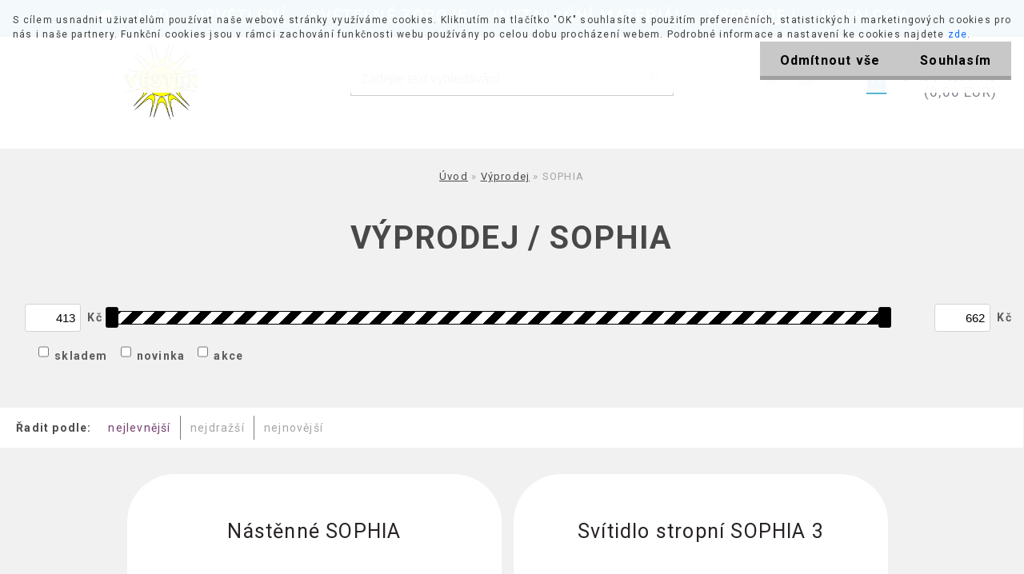

--- FILE ---
content_type: text/html; charset=utf-8
request_url: https://www.vestex.cz/SOPHIA-c7_64_2.htm
body_size: 17533
content:


        <!DOCTYPE html>
    <html xmlns:og="http://ogp.me/ns#" xmlns:fb="http://www.facebook.com/2008/fbml" lang="cs" class="tmpl__helium">
      <head>
          <script>
              window.cookie_preferences = getCookieSettings('cookie_preferences');
              window.cookie_statistics = getCookieSettings('cookie_statistics');
              window.cookie_marketing = getCookieSettings('cookie_marketing');

              function getCookieSettings(cookie_name) {
                  if (document.cookie.length > 0)
                  {
                      cookie_start = document.cookie.indexOf(cookie_name + "=");
                      if (cookie_start != -1)
                      {
                          cookie_start = cookie_start + cookie_name.length + 1;
                          cookie_end = document.cookie.indexOf(";", cookie_start);
                          if (cookie_end == -1)
                          {
                              cookie_end = document.cookie.length;
                          }
                          return unescape(document.cookie.substring(cookie_start, cookie_end));
                      }
                  }
                  return false;
              }
          </script>
                <title>Výprodej | VESTEX, s.r.o.</title>
        <script type="text/javascript">var action_unavailable='action_unavailable';var id_language = 'cs';var id_country_code = 'CZ';var language_code = 'cs-CZ';var path_request = '/request.php';var type_request = 'POST';var cache_break = "2518"; var enable_console_debug = false; var enable_logging_errors = false;var administration_id_language = 'cs';var administration_id_country_code = 'CZ';</script>          <script type="text/javascript" src="//ajax.googleapis.com/ajax/libs/jquery/1.8.3/jquery.min.js"></script>
          <script type="text/javascript" src="//code.jquery.com/ui/1.12.1/jquery-ui.min.js" ></script>
                  <script src="/wa_script/js/jquery.hoverIntent.minified.js?_=2025-01-22-11-52" type="text/javascript"></script>
        <script type="text/javascript" src="/admin/jscripts/jquery.qtip.min.js?_=2025-01-22-11-52"></script>
                  <script src="/wa_script/js/jquery.selectBoxIt.min.js?_=2025-01-22-11-52" type="text/javascript"></script>
                  <script src="/wa_script/js/bs_overlay.js?_=2025-01-22-11-52" type="text/javascript"></script>
        <script src="/wa_script/js/bs_design.js?_=2025-01-22-11-52" type="text/javascript"></script>
        <script src="/admin/jscripts/wa_translation.js?_=2025-01-22-11-52" type="text/javascript"></script>
        <link rel="stylesheet" type="text/css" href="/css/jquery.selectBoxIt.wa_script.css?_=2025-01-22-11-52" media="screen, projection">
        <link rel="stylesheet" type="text/css" href="/css/jquery.qtip.lupa.css?_=2025-01-22-11-52">
        
                  <script src="/wa_script/js/jquery.colorbox-min.js?_=2025-01-22-11-52" type="text/javascript"></script>
          <link rel="stylesheet" type="text/css" href="/css/colorbox.css?_=2025-01-22-11-52">
          <script type="text/javascript">
            jQuery(document).ready(function() {
              (function() {
                function createGalleries(rel) {
                  var regex = new RegExp(rel + "\\[(\\d+)]"),
                      m, group = "g_" + rel, groupN;
                  $("a[rel*=" + rel + "]").each(function() {
                    m = regex.exec(this.getAttribute("rel"));
                    if(m) {
                      groupN = group + m[1];
                    } else {
                      groupN = group;
                    }
                    $(this).colorbox({
                      rel: groupN,
                      slideshow:true,
                       maxWidth: "85%",
                       maxHeight: "85%",
                       returnFocus: false
                    });
                  });
                }
                createGalleries("lytebox");
                createGalleries("lyteshow");
              })();
            });</script>
          <script type="text/javascript">
      function init_products_hovers()
      {
        jQuery(".product").hoverIntent({
          over: function(){
            jQuery(this).find(".icons_width_hack").animate({width: "130px"}, 300, function(){});
          } ,
          out: function(){
            jQuery(this).find(".icons_width_hack").animate({width: "10px"}, 300, function(){});
          },
          interval: 40
        });
      }
      jQuery(document).ready(function(){

        jQuery(".param select, .sorting select").selectBoxIt();

        jQuery(".productFooter").click(function()
        {
          var $product_detail_link = jQuery(this).parent().find("a:first");

          if($product_detail_link.length && $product_detail_link.attr("href"))
          {
            window.location.href = $product_detail_link.attr("href");
          }
        });
        init_products_hovers();
        
        ebar_details_visibility = {};
        ebar_details_visibility["user"] = false;
        ebar_details_visibility["basket"] = false;

        ebar_details_timer = {};
        ebar_details_timer["user"] = setTimeout(function(){},100);
        ebar_details_timer["basket"] = setTimeout(function(){},100);

        function ebar_set_show($caller)
        {
          var $box_name = $($caller).attr("id").split("_")[0];

          ebar_details_visibility["user"] = false;
          ebar_details_visibility["basket"] = false;

          ebar_details_visibility[$box_name] = true;

          resolve_ebar_set_visibility("user");
          resolve_ebar_set_visibility("basket");
        }

        function ebar_set_hide($caller)
        {
          var $box_name = $($caller).attr("id").split("_")[0];

          ebar_details_visibility[$box_name] = false;

          clearTimeout(ebar_details_timer[$box_name]);
          ebar_details_timer[$box_name] = setTimeout(function(){resolve_ebar_set_visibility($box_name);},300);
        }

        function resolve_ebar_set_visibility($box_name)
        {
          if(   ebar_details_visibility[$box_name]
             && jQuery("#"+$box_name+"_detail").is(":hidden"))
          {
            jQuery("#"+$box_name+"_detail").slideDown(300);
          }
          else if(   !ebar_details_visibility[$box_name]
                  && jQuery("#"+$box_name+"_detail").not(":hidden"))
          {
            jQuery("#"+$box_name+"_detail").slideUp(0, function() {
              $(this).css({overflow: ""});
            });
          }
        }

        
        jQuery("#user_icon, #basket_icon").hoverIntent({
          over: function(){
            ebar_set_show(this);
            
          } ,
          out: function(){
            ebar_set_hide(this);
          },
          interval: 40
        });
        
        jQuery("#user_icon").click(function(e)
        {
          if(jQuery(e.target).attr("id") == "user_icon")
          {
            window.location.href = "https://www.vestex.cz/vestex/e-login/";
          }
        });

        jQuery("#basket_icon").click(function(e)
        {
          if(jQuery(e.target).attr("id") == "basket_icon")
          {
            window.location.href = "https://www.vestex.cz/vestex/e-basket/";
          }
        });
      
      });
    </script>        <meta http-equiv="Content-language" content="cs">
        <meta http-equiv="Content-Type" content="text/html; charset=utf-8">
        <meta name="language" content="czech">
        <meta name="keywords" content="výprodej">
        <meta name="description" content="Výprodej">
        <meta name="revisit-after" content="1 Days">
        <meta name="distribution" content="global">
        <meta name="expires" content="never">
                  <meta name="expires" content="never">
                    <link rel="canonical" href="https://www.vestex.cz/SOPHIA-c7_64_2.htm"/>
          <meta property="og:image" content="http://www.vestex.cz/fotky20966/design_setup/images/logo__logo_log.png" />
<meta property="og:image:secure_url" content="https://www.vestex.cz/fotky20966/design_setup/images/logo__logo_log.png" />
<meta property="og:image:type" content="image/jpeg" />
<meta property="og:url" content="http://www.vestex.cz/vestex/eshop/7-1-/64-2-SOPHIA" />
<meta property="og:title" content="Výprodej | VESTEX, s.r.o." />
<meta property="og:description" content="Výprodej" />
<meta property="og:type" content="website" />
<meta property="og:site_name" content="VESTEX, s.r.o." />

<meta name="google-site-verification" content="1cjPVrL8u4LzqzuAE5TAy4cbLwnt6WdTGY4Z8YJcE8s"/>            <meta name="robots" content="index, follow">
                      <link href="//www.vestex.cz/fotky20966/favicon.ico" rel="icon" type="image/x-icon">
          <link rel="shortcut icon" type="image/x-icon" href="//www.vestex.cz/fotky20966/favicon.ico">
                  <link rel="stylesheet" type="text/css" href="/css/lang_dependent_css/lang_cs.css?_=2025-01-22-11-52" media="screen, projection">
                <link rel='stylesheet' type='text/css' href='/wa_script/js/styles.css?_=2025-01-22-11-52'>
        <script language='javascript' type='text/javascript' src='/wa_script/js/javascripts.js?_=2025-01-22-11-52'></script>
        <script language='javascript' type='text/javascript' src='/wa_script/js/check_tel.js?_=2025-01-22-11-52'></script>
          <script src="/assets/javascripts/buy_button.js?_=2025-01-22-11-52"></script>
            <script type="text/javascript" src="/wa_script/js/bs_user.js?_=2025-01-22-11-52"></script>
        <script type="text/javascript" src="/wa_script/js/bs_fce.js?_=2025-01-22-11-52"></script>
        <script type="text/javascript" src="/wa_script/js/bs_fixed_bar.js?_=2025-01-22-11-52"></script>
        <script type="text/javascript" src="/bohemiasoft/js/bs.js?_=2025-01-22-11-52"></script>
        <script src="/wa_script/js/jquery.number.min.js?_=2025-01-22-11-52" type="text/javascript"></script>
        <script type="text/javascript">
            BS.User.id = 20966;
            BS.User.domain = "vestex";
            BS.User.is_responsive_layout = true;
            BS.User.max_search_query_length = 50;
            BS.User.max_autocomplete_words_count = 5;

            WA.Translation._autocompleter_ambiguous_query = ' Hledavý výraz je pro našeptávač příliš obecný. Zadejte prosím další znaky, slova nebo pokračujte odesláním formuláře pro vyhledávání.';
            WA.Translation._autocompleter_no_results_found = ' Nebyly nalezeny žádné produkty ani kategorie.';
            WA.Translation._error = " Chyba";
            WA.Translation._success = " Nastaveno";
            WA.Translation._warning = " Upozornění";
            WA.Translation._multiples_inc_notify = '<p class="multiples-warning"><strong>Tento produkt je možné objednat pouze v násobcích #inc#. </strong><br><small>Vámi zadaný počet kusů byl navýšen dle tohoto násobku.</small></p>';
            WA.Translation._shipping_change_selected = " Změnit...";
            WA.Translation._shipping_deliver_to_address = " Zásilka bude doručena na zvolenou adresu";

            BS.Design.template = {
              name: "helium",
              is_selected: function(name) {
                if(Array.isArray(name)) {
                  return name.indexOf(this.name) > -1;
                } else {
                  return name === this.name;
                }
              }
            };
            BS.Design.isLayout3 = true;
            BS.Design.templates = {
              TEMPLATE_ARGON: "argon",TEMPLATE_NEON: "neon",TEMPLATE_CARBON: "carbon",TEMPLATE_XENON: "xenon",TEMPLATE_AURUM: "aurum",TEMPLATE_CUPRUM: "cuprum",TEMPLATE_ERBIUM: "erbium",TEMPLATE_CADMIUM: "cadmium",TEMPLATE_BARIUM: "barium",TEMPLATE_CHROMIUM: "chromium",TEMPLATE_SILICIUM: "silicium",TEMPLATE_IRIDIUM: "iridium",TEMPLATE_INDIUM: "indium",TEMPLATE_OXYGEN: "oxygen",TEMPLATE_HELIUM: "helium",TEMPLATE_FLUOR: "fluor",TEMPLATE_FERRUM: "ferrum",TEMPLATE_TERBIUM: "terbium",TEMPLATE_URANIUM: "uranium",TEMPLATE_ZINCUM: "zincum",TEMPLATE_CERIUM: "cerium",TEMPLATE_KRYPTON: "krypton",TEMPLATE_THORIUM: "thorium",TEMPLATE_ETHERUM: "etherum",TEMPLATE_KRYPTONIT: "kryptonit",TEMPLATE_TITANIUM: "titanium",TEMPLATE_PLATINUM: "platinum"            };
        </script>
                  <script src="/js/progress_button/modernizr.custom.js"></script>
                      <link rel="stylesheet" type="text/css" href="/bower_components/owl.carousel/dist/assets/owl.carousel.min.css" />
            <link rel="stylesheet" type="text/css" href="/bower_components/owl.carousel/dist/assets/owl.theme.default.min.css" />
            <script src="/bower_components/owl.carousel/dist/owl.carousel.min.js"></script>
                    <link rel="stylesheet" type="text/css" href="//static.bohemiasoft.com/jave/style.css?_=2025-01-22-11-52" media="screen">
                    <link rel="stylesheet" type="text/css" href="/css/font-awesome.4.7.0.min.css" media="screen">
          <link rel="stylesheet" type="text/css" href="/sablony/nove/helium/heliumblue/css/product_var3.css?_=2025-01-22-11-52" media="screen">
                    <link rel="stylesheet"
                type="text/css"
                id="tpl-editor-stylesheet"
                href="/sablony/nove/helium/heliumblue/css/colors.css?_=2025-01-22-11-52"
                media="screen">

          <meta name="viewport" content="width=device-width, initial-scale=1.0">
          <link rel="stylesheet" 
                   type="text/css" 
                   href="https://static.bohemiasoft.com/custom-css/helium.css?_1750844749" 
                   media="screen"><style type="text/css">
               <!--#site_logo{
                  width: 275px;
                  height: 100px;
                  background-image: url('/fotky20966/design_setup/images/logo__logo_log.png?cache_time=1764792590');
                  background-repeat: no-repeat;
                  
                }html body .myheader { 
          
          border: black;
          background-repeat: repeat;
          background-position: 0px 0px;
          
        }#page_background{
                  
                  background-repeat: repeat;
                  background-position: 0px 0px;
                  background-color: transparent;
                }.bgLupa{
                  padding: 0;
                  border: none;
                }

 :root { 
 }
-->
                </style>          <link rel="stylesheet" type="text/css" href="/fotky20966/design_setup/css/user_defined.css?_=1764003556" media="screen, projection">
                    <script type="text/javascript" src="/admin/jscripts/wa_dialogs.js?_=2025-01-22-11-52"></script>
            <script>
      $(document).ready(function() {
        if (getCookie('show_cookie_message' + '_20966_cz') != 'no') {
          if($('#cookies-agreement').attr('data-location') === '0')
          {
            $('.cookies-wrapper').css("top", "0px");
          }
          else
          {
            $('.cookies-wrapper').css("bottom", "0px");
          }
          $('.cookies-wrapper').show();
        }

        $('#cookies-notify__close').click(function() {
          setCookie('show_cookie_message' + '_20966_cz', 'no');
          $('#cookies-agreement').slideUp();
          $("#masterpage").attr("style", "");
          setCookie('cookie_preferences', 'true');
          setCookie('cookie_statistics', 'true');
          setCookie('cookie_marketing', 'true');
          window.cookie_preferences = true;
          window.cookie_statistics = true;
          window.cookie_marketing = true;
          if(typeof gtag === 'function') {
              gtag('consent', 'update', {
                  'ad_storage': 'granted',
                  'analytics_storage': 'granted',
                  'ad_user_data': 'granted',
                  'ad_personalization': 'granted'
              });
          }
         return false;
        });

        $("#cookies-notify__disagree").click(function(){
            save_preferences();
        });

        $('#cookies-notify__preferences-button-close').click(function(){
            var cookies_notify_preferences = $("#cookies-notify-checkbox__preferences").is(':checked');
            var cookies_notify_statistics = $("#cookies-notify-checkbox__statistics").is(':checked');
            var cookies_notify_marketing = $("#cookies-notify-checkbox__marketing").is(':checked');
            save_preferences(cookies_notify_preferences, cookies_notify_statistics, cookies_notify_marketing);
        });

        function save_preferences(preferences = false, statistics = false, marketing = false)
        {
            setCookie('show_cookie_message' + '_20966_cz', 'no');
            $('#cookies-agreement').slideUp();
            $("#masterpage").attr("style", "");
            setCookie('cookie_preferences', preferences);
            setCookie('cookie_statistics', statistics);
            setCookie('cookie_marketing', marketing);
            window.cookie_preferences = preferences;
            window.cookie_statistics = statistics;
            window.cookie_marketing = marketing;
            if(marketing && typeof gtag === 'function')
            {
                gtag('consent', 'update', {
                    'ad_storage': 'granted'
                });
            }
            if(statistics && typeof gtag === 'function')
            {
                gtag('consent', 'update', {
                    'analytics_storage': 'granted',
                    'ad_user_data': 'granted',
                    'ad_personalization': 'granted',
                });
            }
            if(marketing === false && BS && BS.seznamIdentity) {
                BS.seznamIdentity.clearIdentity();
            }
        }

        /**
         * @param {String} cookie_name
         * @returns {String}
         */
        function getCookie(cookie_name) {
          if (document.cookie.length > 0)
          {
            cookie_start = document.cookie.indexOf(cookie_name + "=");
            if (cookie_start != -1)
            {
              cookie_start = cookie_start + cookie_name.length + 1;
              cookie_end = document.cookie.indexOf(";", cookie_start);
              if (cookie_end == -1)
              {
                cookie_end = document.cookie.length;
              }
              return unescape(document.cookie.substring(cookie_start, cookie_end));
            }
          }
          return "";
        }
        
        /**
         * @param {String} cookie_name
         * @param {String} value
         */
        function setCookie(cookie_name, value) {
          var time = new Date();
          time.setTime(time.getTime() + 365*24*60*60*1000); // + 1 rok
          var expires = "expires="+time.toUTCString();
          document.cookie = cookie_name + "=" + escape(value) + "; " + expires + "; path=/";
        }
      });
    </script>
    <script async src="https://www.googletagmanager.com/gtag/js?id=UA-7408114-1"></script><script>
window.dataLayer = window.dataLayer || [];
function gtag(){dataLayer.push(arguments);}
gtag('js', new Date());
gtag('config', 'UA-7408114-1', { debug_mode: true });
</script>        <script type="text/javascript" src="/wa_script/js/search_autocompleter.js?_=2025-01-22-11-52"></script>
                <link rel="stylesheet" type="text/css" href="/assets/vendor/magnific-popup/magnific-popup.css" />
      <script src="/assets/vendor/magnific-popup/jquery.magnific-popup.js"></script>
      <script type="text/javascript">
        BS.env = {
          decPoint: ",",
          basketFloatEnabled: false        };
      </script>
      <script type="text/javascript" src="/node_modules/select2/dist/js/select2.min.js"></script>
      <script type="text/javascript" src="/node_modules/maximize-select2-height/maximize-select2-height.min.js"></script>
      <script type="text/javascript">
        (function() {
          $.fn.select2.defaults.set("language", {
            noResults: function() {return " Nenalezeny žádné položky"},
            inputTooShort: function(o) {
              var n = o.minimum - o.input.length;
              return " Prosím zadejte #N# nebo více znaků.".replace("#N#", n);
            }
          });
          $.fn.select2.defaults.set("width", "100%")
        })();

      </script>
      <link type="text/css" rel="stylesheet" href="/node_modules/select2/dist/css/select2.min.css" />
      <script type="text/javascript" src="/wa_script/js/countdown_timer.js?_=2025-01-22-11-52"></script>
      <script type="text/javascript" src="/wa_script/js/app.js?_=2025-01-22-11-52"></script>
      <script type="text/javascript" src="/node_modules/jquery-validation/dist/jquery.validate.min.js"></script>

      
          </head>
      <body class="lang-cs layout3 not-home page-category page-category-7-64 basket-empty vat-payer-y alternative-currency-y" >
        <a name="topweb"></a>
            <div id="cookies-agreement" class="cookies-wrapper" data-location="0"
         >
      <div class="cookies-notify-background"></div>
      <div class="cookies-notify" style="display:block!important;">
        <div class="cookies-notify__bar">
          <div class="cookies-notify__bar1">
            <div class="cookies-notify__text"
                                 >
                S cílem usnadnit uživatelům používat naše webové stránky využíváme cookies. Kliknutím na tlačítko "OK" souhlasíte s použitím preferenčních, statistických i marketingových cookies pro nás i naše partnery. Funkční cookies jsou v rámci zachování funkčnosti webu používány po celou dobu procházení webem. Podrobné informace a nastavení ke cookies najdete <span class="cookies-notify__detail_button">zde</span>.            </div>
            <div class="cookies-notify__button">
                <a href="#" id="cookies-notify__disagree" class="secondary-btn"
                   style="color: #000000;
                           background-color: #c8c8c8;
                           opacity: 1"
                >Odmítnout vše</a>
              <a href="#" id="cookies-notify__close"
                 style="color: #000000;
                        background-color: #c8c8c8;
                        opacity: 1"
                >Souhlasím</a>
            </div>
          </div>
                        <div class="cookies-notify__detail_box hidden"
                             >
                <div id="cookies-nofify__close_detail"> Zavřít</div>
                <div>
                    <br />
                    <b> Co jsou cookies?</b><br />
                    <span> Cookies jsou krátké textové informace, které jsou uloženy ve Vašem prohlížeči. Tyto informace běžně používají všechny webové stránky a jejich procházením dochází k ukládání cookies. Pomocí partnerských skriptů, které mohou stránky používat (například Google analytics</span><br /><br />
                    <b> Jak lze nastavit práci webu s cookies?</b><br />
                    <span> Přestože doporučujeme povolit používání všech typů cookies, práci webu s nimi můžete nastavit dle vlastních preferencí pomocí checkboxů zobrazených níže. Po odsouhlasení nastavení práce s cookies můžete změnit své rozhodnutí smazáním či editací cookies přímo v nastavení Vašeho prohlížeče. Podrobnější informace k promazání cookies najdete v nápovědě Vašeho prohlížeče.</span>
                </div>
                <div class="cookies-notify__checkboxes"
                                    >
                    <div class="checkbox-custom checkbox-default cookies-notify__checkbox">
                        <input type="checkbox" id="cookies-notify-checkbox__functional" checked disabled />
                        <label for="cookies-notify-checkbox__functional" class="cookies-notify__checkbox_label"> Nutné</label>
                    </div>
                    <div class="checkbox-custom checkbox-default cookies-notify__checkbox">
                        <input type="checkbox" id="cookies-notify-checkbox__preferences" checked />
                        <label for="cookies-notify-checkbox__preferences" class="cookies-notify__checkbox_label"> Preferenční</label>
                    </div>
                    <div class="checkbox-custom checkbox-default cookies-notify__checkbox">
                        <input type="checkbox" id="cookies-notify-checkbox__statistics" checked />
                        <label for="cookies-notify-checkbox__statistics" class="cookies-notify__checkbox_label"> Statistické</label>
                    </div>
                    <div class="checkbox-custom checkbox-default cookies-notify__checkbox">
                        <input type="checkbox" id="cookies-notify-checkbox__marketing" checked />
                        <label for="cookies-notify-checkbox__marketing" class="cookies-notify__checkbox_label"> Marketingové</label>
                    </div>
                </div>
                <div id="cookies-notify__cookie_types">
                    <div class="cookies-notify__cookie_type cookie-active" data-type="functional">
                         Nutné (13)
                    </div>
                    <div class="cookies-notify__cookie_type" data-type="preferences">
                         Preferenční (1)
                    </div>
                    <div class="cookies-notify__cookie_type" data-type="statistics">
                         Statistické (15)
                    </div>
                    <div class="cookies-notify__cookie_type" data-type="marketing">
                         Marketingové (15)
                    </div>
                    <div class="cookies-notify__cookie_type" data-type="unclassified">
                         Neklasifikované (7)
                    </div>
                </div>
                <div id="cookies-notify__cookie_detail">
                    <div class="cookie-notify__cookie_description">
                        <span id="cookie-notify__description_functional" class="cookie_description_active"> Tyto informace jsou nezbytné ke správnému chodu webové stránky jako například vkládání zboží do košíku, uložení vyplněných údajů nebo přihlášení do zákaznické sekce.</span>
                        <span id="cookie-notify__description_preferences" class="hidden"> Tyto cookies umožní přizpůsobit chování nebo vzhled stránky dle Vašich potřeb, například volba jazyka.</span>
                        <span id="cookie-notify__description_statistics" class="hidden"> Díky těmto cookies mohou majitelé i developeři webu více porozumět chování uživatelů a vyvijet stránku tak, aby byla co nejvíce prozákaznická. Tedy abyste co nejrychleji našli hledané zboží nebo co nejsnáze dokončili jeho nákup.</span>
                        <span id="cookie-notify__description_marketing" class="hidden"> Tyto informace umožní personalizovat zobrazení nabídek přímo pro Vás díky historické zkušenosti procházení dřívějších stránek a nabídek.</span>
                        <span id="cookie-notify__description_unclassified" class="hidden"> Tyto cookies prozatím nebyly roztříděny do vlastní kategorie.</span>
                    </div>
                    <style>
                        #cookies-notify__cookie_detail_table td
                        {
                            color: #ffffff                        }
                    </style>
                    <table class="table" id="cookies-notify__cookie_detail_table">
                        <thead>
                            <tr>
                                <th> Jméno</th>
                                <th> Účel</th>
                                <th> Vypršení</th>
                            </tr>
                        </thead>
                        <tbody>
                                                    <tr>
                                <td>show_cookie_message</td>
                                <td>Ukládá informaci o potřebě zobrazení cookie lišty</td>
                                <td>1 rok</td>
                            </tr>
                                                        <tr>
                                <td>__zlcmid</td>
                                <td>Tento soubor cookie se používá k uložení identity návštěvníka během návštěv a preference návštěvníka deaktivovat naši funkci živého chatu. </td>
                                <td>1 rok</td>
                            </tr>
                                                        <tr>
                                <td>__cfruid</td>
                                <td>Tento soubor cookie je součástí služeb poskytovaných společností Cloudflare – včetně vyrovnávání zátěže, doručování obsahu webových stránek a poskytování připojení DNS pro provozovatele webových stránek. </td>
                                <td>relace</td>
                            </tr>
                                                        <tr>
                                <td>_auth</td>
                                <td>Zajišťuje bezpečnost procházení návštěvníků tím, že zabraňuje padělání požadavků mezi stránkami. Tento soubor cookie je nezbytný pro bezpečnost webu a návštěvníka. </td>
                                <td>1 rok</td>
                            </tr>
                                                        <tr>
                                <td>csrftoken</td>
                                <td>Pomáhá předcházet útokům Cross-Site Request Forgery (CSRF). 
</td>
                                <td>1 rok</td>
                            </tr>
                                                        <tr>
                                <td>PHPSESSID</td>
                                <td>Zachovává stav uživatelské relace napříč požadavky na stránky. </td>
                                <td>relace</td>
                            </tr>
                                                        <tr>
                                <td>rc::a</td>
                                <td>Tento soubor cookie se používá k rozlišení mezi lidmi a roboty. To je výhodné pro web, aby
vytvářet platné zprávy o používání jejich webových stránek. </td>
                                <td>persistentní</td>
                            </tr>
                                                        <tr>
                                <td>rc::c</td>
                                <td>Tento soubor cookie se používá k rozlišení mezi lidmi a roboty. </td>
                                <td>relace</td>
                            </tr>
                                                        <tr>
                                <td>AWSALBCORS</td>
                                <td>Registruje, který server-cluster obsluhuje návštěvníka. To se používá v kontextu s vyrovnáváním zátěže, aby se optimalizovala uživatelská zkušenost. </td>
                                <td>6 dnů</td>
                            </tr>
                                                        <tr>
                                <td>18plus_allow_access#</td>
                                <td>Ukládá informaci o odsouhlasení okna 18+ pro web.</td>
                                <td>neznámý</td>
                            </tr>
                                                        <tr>
                                <td>18plus_cat#</td>
                                <td>Ukládá informaci o odsouhlasení okna 18+ pro kategorii.</td>
                                <td>neznámý</td>
                            </tr>
                                                        <tr>
                                <td>bs_slide_menu</td>
                                <td></td>
                                <td>neznámý</td>
                            </tr>
                                                        <tr>
                                <td>left_menu</td>
                                <td>Ukládá informaci o způsobu zobrazení levého menu.</td>
                                <td>neznámý</td>
                            </tr>
                                                    </tbody>
                    </table>
                    <div class="cookies-notify__button">
                        <a href="#" id="cookies-notify__preferences-button-close"
                           style="color: #000000;
                                background-color: #c8c8c8;
                                opacity: 1">
                            Uložit nastavení                        </a>
                    </div>
                </div>
            </div>
                    </div>
      </div>
    </div>
    
  <div id="responsive_layout_large"></div><div id="page">    <script type="text/javascript">
      var responsive_articlemenu_name = ' Menu';
      var responsive_eshopmenu_name = ' E-shop';
    </script>
    <div id="headerWrapper">    <div class="myheader">
          <div class="menu-typ-3" id="categoryMenu">
          <ul class="root-eshop-menu">
              <li class="home-button">
              <a href="//www.vestex.cz">
      <i class="fa fa-home" aria-hidden="true"></i>
    </a>
            </li>
            <li class="eshop-menu-item item-1 has-submenu">
            <a href="/LED-c1_0_1.htm" target="_self">
          <span>
      LED    </span>
          </a>
          <ul class="eshop-submenu">
          <li class="eshop-menu-item item-1 has-submenu">
            <a href="/LED-c1_4_2.htm" target="_self">
          <span>
      Svítidla    </span>
          </a>
          <ul class="eshop-submenu">
          <li class="eshop-menu-item item-1">
            <a href="/LED-c1_90_3.htm" target="_self">
          <span>
      Přisazená svítidla    </span>
          </a>
          </li>
        <li class="eshop-menu-item item-2">
            <a href="/LED-c1_92_3.htm" target="_self">
          <span>
      Závěsná svítidla    </span>
          </a>
          </li>
        <li class="eshop-menu-item item-3">
            <a href="/LED-c1_8_3.htm" target="_self">
          <span>
      Vestavná svítidla    </span>
          </a>
          </li>
        <li class="eshop-menu-item item-4 has-submenu">
            <a href="/LED-c1_93_3.htm" target="_self">
          <span>
      Nástěnná svítidla    </span>
          </a>
          <ul class="eshop-submenu">
          <li class="eshop-menu-item item-1">
            <a href="/LED-c1_94_4.htm" target="_self">
          <span>
      Příslušenství    </span>
          </a>
          </li>
        </ul>
        </li>
        <li class="eshop-menu-item item-5">
            <a href="/LED-c1_10_3.htm" target="_self">
          <span>
      LED pásky a lišty    </span>
          </a>
          </li>
        <li class="eshop-menu-item item-6">
            <a href="/LED-c1_7_3.htm" target="_self">
          <span>
      Panely    </span>
          </a>
          </li>
        </ul>
        </li>
        <li class="eshop-menu-item item-2 has-submenu">
            <a href="/LED-c1_5_2.htm" target="_self">
          <span>
      Světelné zdroje    </span>
          </a>
          <ul class="eshop-submenu">
          <li class="eshop-menu-item item-1">
            <a href="/LED-c1_14_3.htm" target="_self">
          <span>
      Patice E14    </span>
          </a>
          </li>
        <li class="eshop-menu-item item-2">
            <a href="/LED-c1_15_3.htm" target="_self">
          <span>
      Patice E27    </span>
          </a>
          </li>
        <li class="eshop-menu-item item-3">
            <a href="/LED-c1_17_3.htm" target="_self">
          <span>
      Patice G4    </span>
          </a>
          </li>
        <li class="eshop-menu-item item-4">
            <a href="/LED-c1_95_3.htm" target="_self">
          <span>
      Patice GU5,3    </span>
          </a>
          </li>
        <li class="eshop-menu-item item-5">
            <a href="/LED-c1_19_3.htm" target="_self">
          <span>
      Patice GU 10    </span>
          </a>
          </li>
        <li class="eshop-menu-item item-6">
            <a href="/LED-c1_21_3.htm" target="_self">
          <span>
      Trubice T8    </span>
          </a>
          </li>
        </ul>
        </li>
        <li class="eshop-menu-item item-3 has-submenu">
            <a href="/LED-c1_6_2.htm" target="_self">
          <span>
      Příslušenství    </span>
          </a>
          <ul class="eshop-submenu">
          <li class="eshop-menu-item item-1">
            <a href="/LED-c1_58_3.htm" target="_self">
          <span>
      Napájecí zdroje    </span>
          </a>
          </li>
        <li class="eshop-menu-item item-2">
            <a href="/LED-c1_62_3.htm" target="_self">
          <span>
       Ovladače pro LED svítidla    </span>
          </a>
          </li>
        </ul>
        </li>
        </ul>
        </li>
        <li class="eshop-menu-item item-2 has-submenu">
            <a href="/Osvetleni-c2_0_1.htm" target="_self">
          <span>
      Osvětlení    </span>
          </a>
          <ul class="eshop-submenu">
          <li class="eshop-menu-item item-1">
            <a href="/Osvetleni-c2_77_2.htm" target="_self">
          <span>
      Průmyslová    </span>
          </a>
          </li>
        <li class="eshop-menu-item item-2 has-submenu">
            <a href="/Osvetleni-c2_23_2.htm" target="_self">
          <span>
      Soupravy    </span>
          </a>
          <ul class="eshop-submenu">
          <li class="eshop-menu-item item-1">
            <a href="/Osvetleni-c2_24_3.htm" target="_self">
          <span>
      D1    </span>
          </a>
          </li>
        <li class="eshop-menu-item item-2">
            <a href="/Osvetleni-c2_25_3.htm" target="_self">
          <span>
      D2    </span>
          </a>
          </li>
        <li class="eshop-menu-item item-3">
            <a href="/Osvetleni-c2_26_3.htm" target="_self">
          <span>
      D3    </span>
          </a>
          </li>
        <li class="eshop-menu-item item-4">
            <a href="/Osvetleni-c2_27_3.htm" target="_self">
          <span>
      D4    </span>
          </a>
          </li>
        <li class="eshop-menu-item item-5">
            <a href="/Osvetleni-c2_28_3.htm" target="_self">
          <span>
      D5    </span>
          </a>
          </li>
        <li class="eshop-menu-item item-6">
            <a href="/Osvetleni-c2_41_3.htm" target="_self">
          <span>
      Sunflower    </span>
          </a>
          </li>
        <li class="eshop-menu-item item-7">
            <a href="/Osvetleni-c2_42_3.htm" target="_self">
          <span>
      Eclisse    </span>
          </a>
          </li>
        <li class="eshop-menu-item item-8">
            <a href="/Osvetleni-c2_43_3.htm" target="_self">
          <span>
      Caro    </span>
          </a>
          </li>
        <li class="eshop-menu-item item-9">
            <a href="/Osvetleni-c2_44_3.htm" target="_self">
          <span>
      Cube    </span>
          </a>
          </li>
        </ul>
        </li>
        <li class="eshop-menu-item item-3 has-submenu">
            <a href="/Osvetleni-c2_30_2.htm" target="_self">
          <span>
      Závěsná     </span>
          </a>
          <ul class="eshop-submenu">
          <li class="eshop-menu-item item-1">
            <a href="/Osvetleni-c2_45_3.htm" target="_self">
          <span>
      Dřevoakrylát    </span>
          </a>
          </li>
        <li class="eshop-menu-item item-2">
            <a href="/Osvetleni-c2_46_3.htm" target="_self">
          <span>
      Akrylát    </span>
          </a>
          </li>
        <li class="eshop-menu-item item-3">
            <a href="/Osvetleni-c2_47_3.htm" target="_self">
          <span>
      Skleněné    </span>
          </a>
          </li>
        </ul>
        </li>
        <li class="eshop-menu-item item-4 has-submenu">
            <a href="/Osvetleni-c2_31_2.htm" target="_self">
          <span>
      Lustry    </span>
          </a>
          <ul class="eshop-submenu">
          <li class="eshop-menu-item item-1">
            <a href="/Osvetleni-c2_36_3.htm" target="_self">
          <span>
      1-žárovkové    </span>
          </a>
          </li>
        <li class="eshop-menu-item item-2">
            <a href="/Osvetleni-c2_37_3.htm" target="_self">
          <span>
      2-žárovkové    </span>
          </a>
          </li>
        <li class="eshop-menu-item item-3">
            <a href="/Osvetleni-c2_38_3.htm" target="_self">
          <span>
      3-žárovkové    </span>
          </a>
          </li>
        <li class="eshop-menu-item item-4">
            <a href="/Osvetleni-c2_39_3.htm" target="_self">
          <span>
      4-žárovkové    </span>
          </a>
          </li>
        <li class="eshop-menu-item item-5">
            <a href="/Osvetleni-c2_40_3.htm" target="_self">
          <span>
      5-žárovkové    </span>
          </a>
          </li>
        </ul>
        </li>
        <li class="eshop-menu-item item-5">
            <a href="/Osvetleni-c2_32_2.htm" target="_self">
          <span>
      Nástěnná    </span>
          </a>
          </li>
        <li class="eshop-menu-item item-6">
            <a href="/Osvetleni-c2_33_2.htm" target="_self">
          <span>
      Stolní    </span>
          </a>
          </li>
        <li class="eshop-menu-item item-7">
            <a href="/Osvetleni-c2_34_2.htm" target="_self">
          <span>
      Podlahová    </span>
          </a>
          </li>
        <li class="eshop-menu-item item-8">
            <a href="/Osvetleni-c2_35_2.htm" target="_self">
          <span>
      Dětská    </span>
          </a>
          </li>
        <li class="eshop-menu-item item-9">
            <a href="/Osvetleni-c2_63_2.htm" target="_self">
          <span>
      Stropnice    </span>
          </a>
          </li>
        <li class="eshop-menu-item item-10">
            <a href="/Osvetleni-c2_80_2.htm" target="_self">
          <span>
      Zářivková svítidla    </span>
          </a>
          </li>
        <li class="eshop-menu-item item-11">
            <a href="/Osvetleni-c2_29_2.htm" target="_self">
          <span>
      Náhradní sklo    </span>
          </a>
          </li>
        </ul>
        </li>
        <li class="eshop-menu-item item-3 has-submenu">
            <a href="/Svetelne-zdroje-c3_0_1.htm" target="_self">
          <span>
      Světelné zdroje    </span>
          </a>
          <ul class="eshop-submenu">
          <li class="eshop-menu-item item-1">
            <a href="/Svetelne-zdroje-c3_91_2.htm" target="_self">
          <span>
      Žárovky    </span>
          </a>
          </li>
        <li class="eshop-menu-item item-2 has-submenu">
            <a href="/Svetelne-zdroje-c3_48_2.htm" target="_self">
          <span>
      Zářivkové    </span>
          </a>
          <ul class="eshop-submenu">
          <li class="eshop-menu-item item-1">
            <a href="/Svetelne-zdroje-c3_52_3.htm" target="_self">
          <span>
      Patice E14    </span>
          </a>
          </li>
        <li class="eshop-menu-item item-2">
            <a href="/Svetelne-zdroje-c3_53_3.htm" target="_self">
          <span>
      Patice E27    </span>
          </a>
          </li>
        <li class="eshop-menu-item item-3">
            <a href="/Svetelne-zdroje-c3_54_3.htm" target="_self">
          <span>
      Nástrčná patice     </span>
          </a>
          </li>
        <li class="eshop-menu-item item-4">
            <a href="/Svetelne-zdroje-c3_55_3.htm" target="_self">
          <span>
      Lineární zářivky    </span>
          </a>
          </li>
        </ul>
        </li>
        <li class="eshop-menu-item item-3">
            <a href="/Svetelne-zdroje-c3_49_2.htm" target="_self">
          <span>
      Halogenové    </span>
          </a>
          </li>
        <li class="eshop-menu-item item-4">
            <a href="/Svetelne-zdroje-c3_50_2.htm" target="_self">
          <span>
      Výbojky    </span>
          </a>
          </li>
        <li class="eshop-menu-item item-5">
            <a href="/Svetelne-zdroje-c3_51_2.htm" target="_self">
          <span>
      Předřadníky    </span>
          </a>
          </li>
        </ul>
        </li>
        <li class="eshop-menu-item item-4 has-submenu">
            <a href="/Instalacni-material-c8_0_1.htm" target="_self">
          <span>
      Instalační materiál    </span>
          </a>
          <ul class="eshop-submenu">
          <li class="eshop-menu-item item-1">
            <a href="/Instalacni-material-c8_79_2.htm" target="_self">
          <span>
      Kabely    </span>
          </a>
          </li>
        <li class="eshop-menu-item item-2">
            <a href="/Instalacni-material-c8_81_2.htm" target="_self">
          <span>
      Zásuvky a vidlice 400V    </span>
          </a>
          </li>
        <li class="eshop-menu-item item-3">
            <a href="/Instalacni-material-c8_82_2.htm" target="_self">
          <span>
      Krabice elektroinstalační    </span>
          </a>
          </li>
        <li class="eshop-menu-item item-4">
            <a href="/Instalacni-material-c8_88_2.htm" target="_self">
          <span>
      Konektory a svorkovnice    </span>
          </a>
          </li>
        <li class="eshop-menu-item item-5 has-submenu">
            <a href="/Instalacni-material-c8_83_2.htm" target="_self">
          <span>
      Instalační přístroje    </span>
          </a>
          <ul class="eshop-submenu">
          <li class="eshop-menu-item item-1">
            <a href="/Instalacni-material-c8_84_3.htm" target="_self">
          <span>
      Jističe    </span>
          </a>
          </li>
        <li class="eshop-menu-item item-2">
            <a href="/Instalacni-material-c8_85_3.htm" target="_self">
          <span>
      Proudové chrániče    </span>
          </a>
          </li>
        <li class="eshop-menu-item item-3">
            <a href="/Instalacni-material-c8_86_3.htm" target="_self">
          <span>
      Ostatní přístroje    </span>
          </a>
          </li>
        </ul>
        </li>
        </ul>
        </li>
        <li class="eshop-menu-item item-5 has-submenu item-active">
            <a href="/Vyprodej-c7_0_1.htm" target="_self">
          <span>
      Výprodej    </span>
          </a>
          <ul class="eshop-submenu">
          <li class="eshop-menu-item item-1">
            <a href="/Vyprodej-c7_89_2.htm" target="_self">
          <span>
      Dětské    </span>
          </a>
          </li>
        <li class="eshop-menu-item item-2 item-active">
            <a href="/Vyprodej-c7_64_2.htm" target="_self">
          <span>
      SOPHIA    </span>
          </a>
          </li>
        <li class="eshop-menu-item item-3">
            <a href="/Vyprodej-c7_66_2.htm" target="_self">
          <span>
      ARCHA    </span>
          </a>
          </li>
        <li class="eshop-menu-item item-4">
            <a href="/Vyprodej-c7_65_2.htm" target="_self">
          <span>
      ANTICA    </span>
          </a>
          </li>
        <li class="eshop-menu-item item-5">
            <a href="/Vyprodej-c7_67_2.htm" target="_self">
          <span>
      ROTO    </span>
          </a>
          </li>
        <li class="eshop-menu-item item-6">
            <a href="/Vyprodej-c7_74_2.htm" target="_self">
          <span>
      LED    </span>
          </a>
          </li>
        <li class="eshop-menu-item item-7">
            <a href="/Vyprodej-c7_87_2.htm" target="_self">
          <span>
      Ostatní    </span>
          </a>
          </li>
        </ul>
        </li>
        <li class="eshop-menu-item item-6 has-submenu">
            <a href="/Katalogy-c6_0_1.htm" target="_self">
          <span>
      Katalogy    </span>
          </a>
          <ul class="eshop-submenu">
          <li class="eshop-menu-item item-1">
            <a href="/Katalogy-c6_69_2.htm" target="_self">
          <span>
      EGLO    </span>
          </a>
          </li>
        <li class="eshop-menu-item item-2">
            <a href="/Katalogy-c6_71_2.htm" target="_self">
          <span>
      Mivvy LED    </span>
          </a>
          </li>
        <li class="eshop-menu-item item-3">
            <a href="/Katalogy-c6_78_2.htm" target="_self">
          <span>
      DEOS    </span>
          </a>
          </li>
        </ul>
        </li>
        </ul>
        </div>
    <div id="hContentWrap" class="h-content-wrap">      <div class="content">
            <div class="logo-wrapper">
            <a id="site_logo" href="//www.vestex.cz" class="mylogo" aria-label="Logo"></a>
    </div>
                <div id="search">
      <form name="search" id="searchForm" action="/search-engine.htm" method="GET" enctype="multipart/form-data">
        <label for="q" class="title_left2"> Hľadanie</label>
        <p>
          <input name="slovo" type="text" class="inputBox" id="q" placeholder=" Zadejte text vyhledávání" maxlength="50">
          
          <input type="hidden" id="source_service" value="www.webareal.cz">
        </p>
        <div class="wrapper_search_submit">
          <input type="submit" class="search_submit" aria-label="search" name="search_submit" value="">
        </div>
        <div id="search_setup_area">
          <input id="hledatjak2" checked="checked" type="radio" name="hledatjak" value="2">
          <label for="hledatjak2">Hledat ve zboží</label>
          <br />
          <input id="hledatjak1"  type="radio" name="hledatjak" value="1">
          <label for="hledatjak1">Hledat v článcích</label>
                    <script type="text/javascript">
            function resolve_search_mode_visibility()
            {
              if (jQuery('form[name=search] input').is(':focus'))
              {
                if (jQuery('#search_setup_area').is(':hidden'))
                {
                  jQuery('#search_setup_area').slideDown(400);
                }
              }
              else
              {
                if (jQuery('#search_setup_area').not(':hidden'))
                {
                  jQuery('#search_setup_area').slideUp(400);
                }
              }
            }

            $('form[name=search] input').click(function() {
              this.focus();
            });

            jQuery('form[name=search] input')
                .focus(function() {
                  resolve_search_mode_visibility();
                })
                .blur(function() {
                  setTimeout(function() {
                    resolve_search_mode_visibility();
                  }, 1000);
                });

          </script>
                  </div>
      </form>
    </div>
          </div>
      
  <div id="ebar" class="" >        <div id="ebar_set">
                <div id="user_icon">

                            <div id="user_detail">
                    <div id="user_arrow_tag"></div>
                    <div id="user_content_tag">
                        <div id="user_content_tag_bg">
                            <a href="/vestex/e-login/"
                               class="elink user_login_text"
                                title="Přihlášení">
                               Přihlášení                            </a>
                            <a href="/vestex/e-register/"
                               class="elink user-logout user_register_text"
                                title="Nová registrace">
                               Nová registrace                            </a>
                        </div>
                    </div>
                </div>
            
        </div>
        
                <div id="basket_icon" >
            <div id="basket_detail">
                <div id="basket_arrow_tag"></div>
                <div id="basket_content_tag">
                    <a id="quantity_tag" href="/vestex/e-basket" rel="nofollow" class="elink">0 ks / 0,00&nbsp;Kč<font size=1> (0,00&nbsp;EUR)</font></a>
                                    </div>
            </div>
        </div>
                <a id="basket_tag"
           href="vestex/e-basket"
           rel="nofollow"
           class="elink">
            <span id="basket_tag_left">&nbsp;</span>
            <span id="basket_tag_right">
                0 ks            </span>
        </a>
                </div></div></div><div id="mobileMenuContainer"></div>    </div>
    </div><script type="text/javascript" src="/wa_script/js/wz_tooltip.js"></script><div id="page_background">      <div class="hack-box"><!-- HACK MIN WIDTH FOR IE 5, 5.5, 6  -->
                  <div id="masterpage" ><!-- MASTER PAGE -->
              <div id="header">          </div><!-- END HEADER -->
                    <div id="aroundpage"><!-- AROUND PAGE -->
            
      <!-- LEFT BOX -->
      <div id="left-box">
              <div id="left_soc">
        <div id="inleft_soc" class="social-box">
          <div id="social_facebook"><iframe src="//www.facebook.com/plugins/like.php?href=http%3A%2F%2Fwww.vestex.cz%2Fvestex%2Feshop%2F7-1-%2F64-2-SOPHIA&amp;layout=button_count&amp;show_faces=false&amp;width=170&amp;action=like&amp;font=lucida+grande&amp;colorscheme=light&amp;height=21" scrolling="no" frameborder="0" style="border:none; overflow:hidden; width: 170px; height:21px;" title="Facebook Likebox"></iframe></div><div id="social_twitter"><a href="//twitter.com/share" class="twitter-share-button" data-url="http://www.vestex.cz/vestex/eshop/7-1-/64-2-SOPHIA" data-text="Výprodej | VESTEX, s.r.o." data-count="horizontal">Tweet</a><script type="text/javascript" src="//platform.twitter.com/widgets.js"></script></div>        </div>
      </div>
            </div><!-- END LEFT BOX -->
      <div class="ds-center">      <div id="right-box"><!-- RIGHT BOX2 -->
        <!-- xxxx badRight xxxx -->		<script>
		  gtag('event', 'view_item_list', {
			item_list_id: 'box_action',
			item_list_name: '',
			items: [{"item_id":824,"item_name":"\u00dasporn\u00e1 z\u00e1\u0159ivka Softone  8W\/(40W) AKCE 3+1","price":699},{"item_id":308,"item_name":"MASTER TL-D 36W\/865","price":219},{"item_id":832,"item_name":"\u00dasporn\u00e1 z\u00e1\u0159ivka Genie 18W(100W) AKCE 3+1","price":390}]		  });
		</script>
		    <div class="action-box zbozi-akce intag_box action-box-deals"><!-- ACTION -->
      <p class="action-box-title">ZBOŽÍ V AKCI</p>
      <div class="in-action-box "><!-- in the action -->
                    <div class="product3 in-stock-y"
                 onmouseover="this.classList.add('product3Act');"
                 onmouseout="this.classList.remove('product3Act');"
                 data-name="Úsporná zářivka Softone  8W/(40W) AKCE 3+1"
                 data-id="824"
                 ><!-- PRODUCT BOX 3 -->
                            <div class="product3Title">
                <div class="product3TitleContent">
                  <a href="/Usporna-zarivka-Softone-8W-40W-AKCE-3-1-d824.htm"
                     title="ESaver T60 E27 BALÍČEK 4 kusů zářivek"
                     data-location="box_action"
                     data-id="824"
                     data-variant-id="0"
                     class="product-box-link"
                  >Úsporná zářivka Softone  8W/(40W) AKCE 3+1</a>
                </div>
                              </div>
                            <div class="product3ImageBox">
                                <a href="/Usporna-zarivka-Softone-8W-40W-AKCE-3-1-d824.htm"
                   data-location="box_action"
                   data-id="824"
                   data-variant-id="0"
                   class="product-box-link"
                >
                  <img src="/fotky20966/fotom/gen__vyr_824_vyr_292Esaver-T8.png"  alt="Úsporná zářivka Softone  8W/(40W) AKCE 3+1" border="0" title="Úsporná zářivka Softone  8W/(40W) AKCE 3+1" width="80">
                </a>

              </div>
                            <div class="clear"></div>
              <div class="product3PriceBox">
                                                <div class="product3Price">
                  <span class="our_price_text"></span> <span class="product_price_text">699,00&nbsp;Kč</span><font size=1> (29,13&nbsp;EUR)</font>                </div>
                          <div class="stock_yes">
            skladem          </div>
                            <form method="post" action="/buy-product.htm?pid=824">
                                          <input type="submit"
                           class="buy_btn buy-button-action buy-button-action-2"
                           name=""
                           value="Koupit"
                           data-id="824"
                           data-variant-id="0"
                        data-product-info='{"count_type":0,"multiples":0}'                    >
                    <div class="clear"></div>
                  </form>
                                </div>
              <div class="clear"></div>
                          </div><!--END PRODUCT BOX 3 -->
             <div class="break"></div>            <div class="product3 in-stock-y"
                 onmouseover="this.classList.add('product3Act');"
                 onmouseout="this.classList.remove('product3Act');"
                 data-name="MASTER TL-D 36W/865"
                 data-id="308"
                 ><!-- PRODUCT BOX 3 -->
                            <div class="product3Title">
                <div class="product3TitleContent">
                  <a href="/MASTER-TL-D-36W-865-d308.htm"
                     title="BALÍČEK 4 kusů zářivek"
                     data-location="box_action"
                     data-id="308"
                     data-variant-id="0"
                     class="product-box-link"
                  >MASTER TL-D 36W/865</a>
                </div>
                              </div>
                            <div class="product3ImageBox">
                                <a href="/MASTER-TL-D-36W-865-d308.htm"
                   data-location="box_action"
                   data-id="308"
                   data-variant-id="0"
                   class="product-box-link"
                >
                  <img src="/fotky20966/fotom/gen_d__vyr_307MASTER-TL-D-18W.png"  alt="MASTER TL-D 36W/865" border="0" title="MASTER TL-D 36W/865" width="80">
                </a>

              </div>
                            <div class="clear"></div>
              <div class="product3PriceBox">
                                                <div class="product3Price">
                  <span class="our_price_text"></span> <span class="product_price_text">219,00&nbsp;Kč</span><font size=1> (9,13&nbsp;EUR)</font>                </div>
                          <div class="stock_yes">
            skladem          </div>
                            <form method="post" action="/buy-product.htm?pid=308">
                                          <input type="submit"
                           class="buy_btn buy-button-action buy-button-action-2"
                           name=""
                           value="Koupit"
                           data-id="308"
                           data-variant-id="0"
                        data-product-info='{"count_type":0,"multiples":0}'                    >
                    <div class="clear"></div>
                  </form>
                                </div>
              <div class="clear"></div>
                          </div><!--END PRODUCT BOX 3 -->
             <div class="break"></div>            <div class="product3 in-stock-y"
                 onmouseover="this.classList.add('product3Act');"
                 onmouseout="this.classList.remove('product3Act');"
                 data-name="Úsporná zářivka Genie 18W(100W) AKCE 3+1"
                 data-id="832"
                 ><!-- PRODUCT BOX 3 -->
                            <div class="product3Title">
                <div class="product3TitleContent">
                  <a href="/Usporna-zarivka-Genie-18W-100W-AKCE-3-1-d832.htm"
                     title="ESaver CDL 865/E27 BALÍČEK 4 kusů zářivek "
                     data-location="box_action"
                     data-id="832"
                     data-variant-id="0"
                     class="product-box-link"
                  >Úsporná zářivka Genie 18W(100W) AKCE 3+1</a>
                </div>
                              </div>
                            <div class="product3ImageBox">
                                <a href="/Usporna-zarivka-Genie-18W-100W-AKCE-3-1-d832.htm"
                   data-location="box_action"
                   data-id="832"
                   data-variant-id="0"
                   class="product-box-link"
                >
                  <img src="/fotky20966/fotom/gen__vyr_832_vyr_289Genie11_E27.png"  alt="Úsporná zářivka Genie 18W(100W) AKCE 3+1" border="0" title="Úsporná zářivka Genie 18W(100W) AKCE 3+1" width="80">
                </a>

              </div>
                            <div class="clear"></div>
              <div class="product3PriceBox">
                                                <div class="product3Price">
                  <span class="our_price_text"></span> <span class="product_price_text">390,00&nbsp;Kč</span><font size=1> (16,25&nbsp;EUR)</font>                </div>
                          <div class="stock_yes">
            skladem          </div>
                            <form method="post" action="/buy-product.htm?pid=832">
                                          <input type="submit"
                           class="buy_btn buy-button-action buy-button-action-2"
                           name=""
                           value="Koupit"
                           data-id="832"
                           data-variant-id="0"
                        data-product-info='{"count_type":0,"multiples":0}'                    >
                    <div class="clear"></div>
                  </form>
                                </div>
              <div class="clear"></div>
                          </div><!--END PRODUCT BOX 3 -->
             <div class="break"></div>      </div><!-- end in the action -->
    </div><!-- END ACTION -->
        <div id="action-foot"></div><!-- foot right box --><div class="break"></div>
        <div class="break"></div>
    <div class="contact-box"><!-- CONTACT BOX -->
            <p class="contact-box-title">KONTAKTY</p>
      <div class="in-contact-box"><!-- in the contacts -->
        <div class="contact" itemscope itemtype="http://schema.org/Organization">
                      <span itemprop="legalName">VESTEX, s.r.o.</span><br>
                        <span itemprop="address">
              Cihlářská 615<br>              344 01 Domažlice<br>            </span>
            tel:            <span itemprop="telephone" class="contact-phone">+420 608 967 435</span><br>
            <a class="contact_mail_box" itemprop="email" href="mailto:mvesely@vestex.cz">mvesely@vestex.cz</a><br>        </div>
      </div><!-- end in the contacts -->
          </div><!-- END CONTACT -->
    <div id="contact-foot"></div><!-- foot right box -->
    <div class="break"></div>
    		<script>
		  gtag('event', 'view_item_list', {
			item_list_id: 'box_bestsellers',
			item_list_name: '',
			items: [{"item_id":259,"item_name":"Lustr Mal\u00e1 hn\u011bd\u00e1","price":250},{"item_id":272,"item_name":"D\u011btsk\u00fd lustr M\u011bs\u00edc","price":290},{"item_id":275,"item_name":"Z\u00e1v\u011bsn\u00e9 sv\u00edtidlo 2008 SD","price":490}]		  });
		</script>
		      <div class="action-box zbozi-akce intag_box action-box-bestsellers"><!-- ACTION -->
      <p class="action-box-title">NEJPRODÁVANĚJŠÍ</p>
      <div class="in-action-box "><!-- in the action -->
                    <div class="product3 in-stock-y"
                 onmouseover="this.classList.add('product3Act');"
                 onmouseout="this.classList.remove('product3Act');"
                 data-name="Lustr Malá hnědá"
                 data-id="259"
                 ><!-- PRODUCT BOX 3 -->
                            <div class="product3Title">
                <div class="product3TitleContent">
                  <a href="/Lustr-Mala-hneda-d259.htm"
                     title="Akrylátový lustr "
                     data-location="box_bestsellers"
                     data-id="259"
                     data-variant-id="0"
                     class="product-box-link"
                  >Lustr Malá hnědá</a>
                </div>
                              </div>
                            <div class="product3ImageBox">
                                <a href="/Lustr-Mala-hneda-d259.htm"
                   data-location="box_bestsellers"
                   data-id="259"
                   data-variant-id="0"
                   class="product-box-link"
                >
                  <img src="/fotky20966/fotom/gen__vyr_259MalaH.png"  alt="Lustr Malá hnědá" border="0" title="Lustr Malá hnědá" width="80">
                </a>

              </div>
                            <div class="clear"></div>
              <div class="product3PriceBox">
                                                <div class="product3Price">
                  <span class="our_price_text"></span> <span class="product_price_text">250,00&nbsp;Kč</span><font size=1> (10,42&nbsp;EUR)</font>                </div>
                <div class="stock_yes">skladem</div>                  <form method="post" action="/buy-product.htm?pid=259">
                                          <input type="submit"
                           class="buy_btn buy-button-action buy-button-action-1"
                           name=""
                           value="Koupit"
                        data-product-info='{"count_type":0,"multiples":0}'                           data-id="259"
                           data-variant-id="0"
                    >
                    <div class="clear"></div>
                  </form>
                                </div>
              <div class="clear"></div>
                          </div><!--END PRODUCT BOX 3 -->
             <div class="break"></div>            <div class="product3 in-stock-y"
                 onmouseover="this.classList.add('product3Act');"
                 onmouseout="this.classList.remove('product3Act');"
                 data-name="Dětský lustr Měsíc"
                 data-id="272"
                 ><!-- PRODUCT BOX 3 -->
                            <div class="product3Title">
                <div class="product3TitleContent">
                  <a href="/Detsky-lustr-Mesic-d272.htm"
                     title="Akrylátový lustr Měsíc"
                     data-location="box_bestsellers"
                     data-id="272"
                     data-variant-id="0"
                     class="product-box-link"
                  >Dětský lustr Měsíc</a>
                </div>
                              </div>
                            <div class="product3ImageBox">
                                <a href="/Detsky-lustr-Mesic-d272.htm"
                   data-location="box_bestsellers"
                   data-id="272"
                   data-variant-id="0"
                   class="product-box-link"
                >
                  <img src="/fotky20966/fotos/_vyrn_272Mesic.png"  alt="Dětský lustr Měsíc" border="0" title="Dětský lustr Měsíc" width="80">
                </a>

              </div>
                            <div class="clear"></div>
              <div class="product3PriceBox">
                                                <div class="product3Price">
                  <span class="our_price_text"></span> <span class="product_price_text">290,00&nbsp;Kč</span><font size=1> (12,08&nbsp;EUR)</font>                </div>
                <div class="stock_yes">skladem</div>                  <form method="post" action="/buy-product.htm?pid=272">
                                          <input type="submit"
                           class="buy_btn buy-button-action buy-button-action-1"
                           name=""
                           value="Koupit"
                        data-product-info='{"count_type":0,"multiples":0}'                           data-id="272"
                           data-variant-id="0"
                    >
                    <div class="clear"></div>
                  </form>
                                </div>
              <div class="clear"></div>
                          </div><!--END PRODUCT BOX 3 -->
             <div class="break"></div>            <div class="product3 in-stock-y"
                 onmouseover="this.classList.add('product3Act');"
                 onmouseout="this.classList.remove('product3Act');"
                 data-name="Závěsné svítidlo 2008 SD"
                 data-id="275"
                 ><!-- PRODUCT BOX 3 -->
                            <div class="product3Title">
                <div class="product3TitleContent">
                  <a href="/Zavesne-svitidlo-2008-SD-d275.htm"
                     title="Akrylátový lustr "
                     data-location="box_bestsellers"
                     data-id="275"
                     data-variant-id="0"
                     class="product-box-link"
                  >Závěsné svítidlo 2008 SD</a>
                </div>
                              </div>
                            <div class="product3ImageBox">
                                <a href="/Zavesne-svitidlo-2008-SD-d275.htm"
                   data-location="box_bestsellers"
                   data-id="275"
                   data-variant-id="0"
                   class="product-box-link"
                >
                  <img src="/fotky20966/fotom/gen__vyr_2752008SD.png"  alt="Závěsné svítidlo 2008 SD" border="0" title="Závěsné svítidlo 2008 SD" width="80">
                </a>

              </div>
                            <div class="clear"></div>
              <div class="product3PriceBox">
                                                <div class="product3Price">
                  <span class="our_price_text"></span> <span class="product_price_text">490,00&nbsp;Kč</span><font size=1> (20,42&nbsp;EUR)</font>                </div>
                <div class="stock_yes">skladem</div>                  <form method="post" action="/buy-product.htm?pid=275">
                                          <input type="submit"
                           class="buy_btn buy-button-action buy-button-action-1"
                           name=""
                           value="Koupit"
                        data-product-info='{"count_type":0,"multiples":0}'                           data-id="275"
                           data-variant-id="0"
                    >
                    <div class="clear"></div>
                  </form>
                                </div>
              <div class="clear"></div>
                          </div><!--END PRODUCT BOX 3 -->
             <div class="break"></div>      </div><!-- end in the action -->
    </div><!-- END ACTION -->
        <div id="action-foot"></div><!-- foot right box --><div class="break"></div>
          </div><!-- END RIGHT BOX -->
      </div>

            <hr class="hide">
                        <div id="centerpage"><!-- CENTER PAGE -->
              <div id="incenterpage"><!-- in the center -->
                  <script src="/wa_script/js/params.js?u=2025-01-22-11-52" type="text/javascript"></script>
  <script type="text/javascript">
      WA.Translation._h1_page = 'strana';
  </script>
  <script src="/wa_script/js/jquery.ui.touch-punch.min.js?u=4" type="text/javascript"></script>
      <div id="wherei"><!-- wherei -->
      <p>
        <a href="/">Úvod</a>
        <span class="arrow">&#187;</span>
                           <a href="/Vyprodej-c7_0_1.htm">Výprodej</a>
                                             <span class="arrow">&#187;</span>
          <span class="active">SOPHIA</span></p>
            </p>
    </div><!-- END wherei -->
    <script type="application/ld+json">
    {
    "@context": "http://schema.org",
    "@type": "BreadcrumbList",
    "itemListElement": [
    {
        "@type": "ListItem",
        "position": 1,
        "item": {
            "@id": "https://www.vestex.cz",
            "name": "Home"
        }
    },
     {
        "@type": "ListItem",
        "position": 2,
        "item": {
            "@id": "https://www.vestex.cz/Vyprodej-c7_0_1.htm",
            "name": "Výprodej"
        }
},     {
        "@type": "ListItem",
        "position": 3,
        "item": {
            "@id": "https://www.vestex.cz/SOPHIA-c7_64_2.htm",
            "name": "SOPHIA"
        }
}]}
     </script>
        <h1 class="title_page def_color">Výprodej / SOPHIA</h1>
        <hr class="hide">
          <ul class="bookmark product_switcher"><!-- BOOKMARKS -->
                  <li class=""><a href="/SOPHIA-c7_64_2.htm?sort=3&display_as=row">Řádkové zobrazení</a></li>
                </ul>
      <div class="under_bookm"></div>
          <div class="break"></div>
        <div id="centerpage_params_filter_area" class="param centerpage_params_filter_areas params_filter_areas params_part_hidden">
            <form method="POST" class="filtering_form" id="centerpage_filtering_form">
      <div id="centerpage_params_filter_header" class="centerpage_params_filter_headers">
                  <div id="centerpage_label_min_price">
            <input type="text" class="price min_price" name="min_price" value="413">
            <span class="currency_label">
              Kč            </span>
          </div>
          <input type="hidden" disabled="disabled" name="allowed_min_price" value="413">
          <input type="hidden" name="min_price_filter" value="0">
          <div id="centerpage_price_slider_box_area" class="centerpage_price_slider_box_areas">
            <div id="centerpage_price_slider_box" class="centerpage_price_slider_boxes" ></div>
          </div>
          <div id="centerpage_label_max_price">
            <input type="text" class="price max_price" name="max_price" value="662">
            <span class="currency_label">
              Kč            </span>
          </div>
                          <input type="hidden" disabled="disabled" name="allowed_max_price" value="662">
        <input type="hidden" name="max_price_filter" value="0">
      </div>
      <input type="hidden" name="show_centerpage_params_filter" value="0">
      <input type="hidden" name="selected_centerpage_param_filter" value="0">
              <div id="centerpage_instant_visible_system_params" class="centerpage_instant_visible_parts" >
          <div id="params_tabs_system"><table><tbody><tr class="value_cells">
            <td class="param_values_checkbox_cell sys_params_check">
              <input type="checkbox" class="filter_values" name="system_params[skladem]" value="1" >
              <span class="value_names">skladem</span>
            </td>

          
            <td class="param_values_checkbox_cell sys_params_check">
              <input type="checkbox" class="filter_values" name="system_params[novinka]" value="1" >
              <span class="value_names">novinka</span>
            </td>

          
            <td class="param_values_checkbox_cell sys_params_check">
              <input type="checkbox" class="filter_values" name="system_params[akce]" value="1" >
              <span class="value_names">akce</span>
            </td>

          </tr></tbody></table></div>        </div>
              <div id="centerpage_params_filter_selected" class="centerpage_params_filters_selected">
              </div>
      </form>
        </div>
        <form id="products_params_form" style="display: none">
      <input type="hidden" name="request_uri" value="/SOPHIA-c7_64_2.htm" >
      <input type="hidden" name="source_service" value="webareal.cz" >
      <input type="hidden" disabled="disabled" name="new_url_activated" value="1" >
      <input type="hidden" name="action" value="Get_products" >
              <input type="hidden" name="pages[0]" value="vestex">
                <input type="hidden" name="pages[1]" value="eshop">
                <input type="hidden" name="pages[2]" value="7-1-">
                <input type="hidden" name="pages[3]" value="64-2-SOPHIA">
                <input type="hidden" name="pages[4]" value="3">
              <div id="hash_params_place"></div>
    </form>
    <a href="#products_place" id="products_place" style="display: none">&nbsp;</a>
    <script>update_products(true);</script>
        <div id="products_sorting_box" class="sorting products_sorting_boxes">
      <div id="products_sorting_table" class="products_sorting_tables">
        <div id="products_sorting_line" class="products_sorting_lines">
          <div class="sorting_label">Řadit podle:</div>
                  <a data-sorting="3"
           href="https://www.vestex.cz?sort=3"
           rel="nofollow"
           class="sorting_item active">
              nejlevnější        </a>
                <a data-sorting="4"
           href="https://www.vestex.cz?sort=4"
           rel="nofollow"
           class="sorting_item ">
              nejdražší        </a>
                <a data-sorting="42"
           href="https://www.vestex.cz?sort=42"
           rel="nofollow"
           class="sorting_item ">
              nejnovější        </a>
                </div>
              </div>
    </div>
        <div          class="product tab_img160 image_first one-preview-image in-stock-y"
         data-name="Nástěnné SOPHIA"
         data-id="422"
        >
            <!-- PRODUCT BOX -->
      <div class="productBody">
                  <div class="img_box">
            <a href="/Nastenne-SOPHIA-d422.htm"
               data-id="422"
               data-location="category_page"
               data-variant-id="0"
               class="product-box-link"
            >
              <img  alt="Nástěnné SOPHIA"
                 title="Nástěnné SOPHIA"
                 rel="422"
                 src="/fotky20966/fotos/_vyr_422Prezent_naste.jpg"
                 class="">
                            <img src="/images/empty.gif" width="130" height="0" alt="empty"></a>
                      </div>
                      <div class="productTitle">
              <div class="productTitleContent">
                <a href="/Nastenne-SOPHIA-d422.htm"
                                       data-id="422"
                   data-location="category_page"
                   data-variant-id="0"
                   class="product-box-link"
                >Nástěnné SOPHIA</a>
              </div>
                          </div>
                    <div class="break"></div>
                        <div class="productPriceBox" >
                    <div class="productPriceSmall">&nbsp;</div><br>
          <div class="productPrice">
                        <span class="our_price_text"></span> <span class="product_price_text">500,00&nbsp;Kč</span><font size=1> (20,84&nbsp;EUR)</font>          </div><br>
                          <form method="post" action="/buy-product.htm?pid=422">
                                    <input type="submit"
                         class="buy_btn buy-button-action buy-button-action-12"
                         data-id="422"
                         data-variant-id="0"
                         name="" value="Koupit"
                         data-similar-popup="0"
                         data-product-info='{"count_type":0,"multiples":0}'>
                                    <div class="clear"></div>
                </form>
                <div class="stock_yes">skladem</div>        </div>
        <div class="clear"></div>
      </div>
      <div class="productFooter">
        <div class="productFooterContent">
                    </div>
              </div>
          </div>
    <hr class="hide">            <hr class="hide">
          <div          class="product tab_img160 image_first one-preview-image in-stock-y"
         data-name="Svítidlo stropní SOPHIA 3"
         data-id="423"
        >
            <!-- PRODUCT BOX -->
      <div class="productBody">
                  <div class="img_box">
            <a href="/Svitidlo-stropni-SOPHIA-3-d423.htm"
               data-id="423"
               data-location="category_page"
               data-variant-id="0"
               class="product-box-link"
            >
              <img  alt="Svítidlo stropní SOPHIA 3"
                 title="Svítidlo stropní SOPHIA 3"
                 rel="423"
                 src="/fotky20966/fotos/_vyr_423Prezent_3.jpg"
                 class="">
                            <img src="/images/empty.gif" width="130" height="0" alt="empty"></a>
                      </div>
                      <div class="productTitle">
              <div class="productTitleContent">
                <a href="/Svitidlo-stropni-SOPHIA-3-d423.htm"
                                       data-id="423"
                   data-location="category_page"
                   data-variant-id="0"
                   class="product-box-link"
                >Svítidlo stropní SOPHIA 3</a>
              </div>
                          </div>
                    <div class="break"></div>
                        <div class="productPriceBox" >
                    <div class="productPriceSmall">&nbsp;</div><br>
          <div class="productPrice">
                        <span class="our_price_text"></span> <span class="product_price_text">600,00&nbsp;Kč</span><font size=1> (25,00&nbsp;EUR)</font>          </div><br>
                          <form method="post" action="/buy-product.htm?pid=423">
                                    <input type="submit"
                         class="buy_btn buy-button-action buy-button-action-12"
                         data-id="423"
                         data-variant-id="0"
                         name="" value="Koupit"
                         data-similar-popup="0"
                         data-product-info='{"count_type":0,"multiples":0}'>
                                    <div class="clear"></div>
                </form>
                <div class="stock_yes">skladem</div>        </div>
        <div class="clear"></div>
      </div>
      <div class="productFooter">
        <div class="productFooterContent">
                    </div>
              </div>
          </div>
    <hr class="hide">            <hr class="hide">
          <div          class="product tab_img160 image_first one-preview-image in-stock-y"
         data-name="Svítidlo SOPHIA 4"
         data-id="425"
        >
            <!-- PRODUCT BOX -->
      <div class="productBody">
                  <div class="img_box">
            <a href="/Svitidlo-SOPHIA-4-d425.htm"
               data-id="425"
               data-location="category_page"
               data-variant-id="0"
               class="product-box-link"
            >
              <img  alt="Svítidlo SOPHIA 4"
                 title="Svítidlo SOPHIA 4"
                 rel="425"
                 src="/fotky20966/fotos/_vyr_425Prezent4.jpg"
                 class="">
                            <img src="/images/empty.gif" width="130" height="0" alt="empty"></a>
                      </div>
                      <div class="productTitle">
              <div class="productTitleContent">
                <a href="/Svitidlo-SOPHIA-4-d425.htm"
                                       data-id="425"
                   data-location="category_page"
                   data-variant-id="0"
                   class="product-box-link"
                >Svítidlo SOPHIA 4</a>
              </div>
                          </div>
                    <div class="break"></div>
                        <div class="productPriceBox" >
                    <div class="productPriceSmall">&nbsp;</div><br>
          <div class="productPrice">
                        <span class="our_price_text"></span> <span class="product_price_text">800,00&nbsp;Kč</span><font size=1> (33,34&nbsp;EUR)</font>          </div><br>
                          <form method="post" action="/buy-product.htm?pid=425">
                                    <input type="submit"
                         class="buy_btn buy-button-action buy-button-action-12"
                         data-id="425"
                         data-variant-id="0"
                         name="" value="Koupit"
                         data-similar-popup="0"
                         data-product-info='{"count_type":0,"multiples":0}'>
                                    <div class="clear"></div>
                </form>
                <div class="stock_yes">skladem</div>        </div>
        <div class="clear"></div>
      </div>
      <div class="productFooter">
        <div class="productFooterContent">
                    </div>
              </div>
          </div>
    <hr class="hide">          <div class="break"></div>
                <div class="clear"></div>      <script>
          if(BS.Design.third_generation()) {
              BS.ui.inputSpinner.init();
          }
      </script>
      <div class="clear"></div>

		<script>
		  gtag('event', 'view_item_list', {
			item_list_id: 'category_page',
			item_list_name: 'Výprodej',
			items: [{"item_id":422,"item_name":"N\u00e1st\u011bnn\u00e9 SOPHIA","price":500},{"item_id":423,"item_name":"Sv\u00edtidlo stropn\u00ed SOPHIA 3","price":600},{"item_id":425,"item_name":"Sv\u00edtidlo SOPHIA 4","price":800}]		  });
		</script>
		    <script language="javascript" src="/assets/javascripts/slider_public.js?_=2025-01-22-11-52" type="text/javascript"></script>
	              </div><!-- end in the center -->
              <div class="clear"></div>
                         </div><!-- END CENTER PAGE -->
            <div class="clear"></div>

            
                      </div><!-- END AROUND PAGE -->

          <div id="footer" ><!-- FOOTER -->

                          </div><!-- END FOOTER -->
                      </div><!-- END PAGE -->
        </div><!-- END HACK BOX -->
          </div>          <div id="und_footer" align="center">
        <p><a href="http://www.seonastroje.cz/">SEO</a> webu sledují <a href="http://www.seonastroje.cz/">SEO nástroje</a>.cz</p>
<p> </p>
<!-- Smartsupp Live Chat script -->
<script>// <![CDATA[
var _smartsupp = _smartsupp || {};
_smartsupp.key = 'ebf71c72953da5d06f1f7ec74078e2a175b96e55';
window.smartsupp||(function(d) {
	var s,c,o=smartsupp=function(){ o._.push(arguments)};o._=[];
	s=d.getElementsByTagName('script')[0];c=d.createElement('script');
	c.type='text/javascript';c.charset='utf-8';c.async=true;
	c.src='//www.smartsuppchat.com/loader.js?';s.parentNode.insertBefore(c,s);
})(document);
// ]]></script>      </div>
          <div class="moje_paticka02">
            <div class="paticka_obsah">
                <div class="sloupec_01">
                    <h3>Kategorie</h3>
                        <!--[if IE 6]>
    <style>
    #main-menu ul ul{visibility:visible;}
    </style>
    <![endif]-->

    
    <div id=""><!-- TOPMENU -->
            <div id="new_template_row" class="split">
                 <ul>
            <li class="eshop-menu-home">
              <a href="//www.vestex.cz" class="top_parent_act" aria-label="Homepage">
                              </a>
            </li>
          </ul>
          
<ul><li class="eshop-menu-1 eshop-menu-order-1 eshop-menu-odd"><a href="/O-NAS-a1_0.htm"  class="top_parent">O NÁS</a>
</li></ul>
<ul><li class="eshop-menu-5 eshop-menu-order-2 eshop-menu-even"><a href="/REFERENCE-a5_0.htm"  class="top_parent">REFERENCE</a>
</li></ul>
<ul><li class="eshop-menu-3 eshop-menu-order-3 eshop-menu-odd"><a href="/OBCHODNI-PODMINKY-a3_0.htm"  class="top_parent">OBCHODNÍ PODMÍNKY</a>
</li></ul>
<ul><li class="eshop-menu-4 eshop-menu-order-4 eshop-menu-even"><a href="/PLATBA-A-DOPRAVA-a4_0.htm"  class="top_parent">PLATBA A DOPRAVA</a>
</li></ul>
<ul><li class="eshop-menu-6 eshop-menu-order-5 eshop-menu-odd"><a href="/ELEKTROINSTALACNI-PRACE-a6_0.htm"  class="top_parent">ELEKTROINSTALAČNÍ PRÁCE</a>
</li></ul>
<ul><li class="eshop-menu-2 eshop-menu-order-6 eshop-menu-even"><a href="/KONTAKTY-a2_0.htm"  class="top_parent">KONTAKTY</a>
</li></ul>      </div>
    </div><!-- END TOPMENU -->
                    </div>
                <div class="sloupec_02">
                    <h3>E-shop</h3><div class="split"> <a href="/LED-c1_0_1.htm">LED</a> <a href="/Osvetleni-c2_0_1.htm">Osvětlení</a> <a href="/Svetelne-zdroje-c3_0_1.htm">Světelné zdroje</a> <a href="/Instalacni-material-c8_0_1.htm">Instalační materiál</a> <a href="/Vyprodej-c7_0_1.htm">Výprodej</a> <a href="/Katalogy-c6_0_1.htm">Katalogy</a></div>                </div>
                <div class="sloupec_04">
                    <h3>KONTAKTY</h3><p><span class="new-footer-box-row"> </span>VESTEX, s.r.o.</p><p><span class="new-footer-box-row">Adresa: </span>Cihlářská 615</p><p><span class="new-footer-box-row">PSČ: </span>344 01 Domažlice</p><p><span class="new-footer-box-row">Email: </span>mvesely@vestex.cz</p><p><span class="new-footer-box-row">Telefon: </span>+420 608 967 435</p>                </div>
            </div>
                        <div class="moje_paticka_vytvoreno">
                <div class="copyright">
                    <p>Vytvořeno systémem <a href="http://www.webareal.cz" target="_blank">www.webareal.cz</a></p>
                </div>
            </div>
                    </div>
            </div>
  
  <script language="JavaScript" type="text/javascript">
$(window).ready(function() {
//	$(".loader").fadeOut("slow");
});
      function init_lupa_images()
    {
      if(jQuery('img.lupa').length)
      {
        jQuery('img.lupa, .productFooterContent').qtip(
        {
          onContentUpdate: function() { this.updateWidth(); },
          onContentLoad: function() { this.updateWidth(); },
          prerender: true,
          content: {
            text: function() {

              var $pID = '';

              if($(this).attr('rel'))
              {
                $pID = $(this).attr('rel');
              }
              else
              {
                $pID = $(this).parent().parent().find('img.lupa').attr('rel');
              }

              var $lupa_img = jQuery(".bLupa"+$pID+":first");

              if(!$lupa_img.length)
              { // pokud neni obrazek pro lupu, dame obrazek produktu
                $product_img = $(this).parent().parent().find('img.lupa:first');
                if($product_img.length)
                {
                  $lupa_img = $product_img.clone();
                }
              }
              else
              {
                $lupa_img = $lupa_img.clone()
              }

              return($lupa_img);
            }

          },
          position: {
            my: 'top left',
            target: 'mouse',
            viewport: $(window),
            adjust: {
              x: 15,  y: 15
            }
          },
          style: {
            classes: 'ui-tooltip-white ui-tooltip-shadow ui-tooltip-rounded',
            tip: {
               corner: false
            }
          },
          show: {
            solo: true,
            delay: 200
          },
          hide: {
            fixed: true
          }
        });
      }
    }
    $(document).ready(function() {
  $("#listaA a").click(function(){changeList();});
  $("#listaB a").click(function(){changeList();});
  if(typeof(init_lupa_images) === 'function')
  {
    init_lupa_images();
  }

  function changeList()
  {
    var className = $("#listaA").attr('class');
    if(className == 'selected')
    {
      $("#listaA").removeClass('selected');
      $("#listaB").addClass('selected');
      $("#boxMojeID, #mojeid_tab").show();
      $("#boxNorm").hide();
    }
    else
    {
      $("#listaA").addClass('selected');
      $("#listaB").removeClass('selected');
      $("#boxNorm").show();
      $("#boxMojeID, #mojeid_tab").hide();
   }
  }
  $(".print-button").click(function(e)
  {
    window.print();
    e.preventDefault();
    return false;
  })
});
</script>
  <span class="hide">OTM0N</span></div><script src="/wa_script/js/wa_url_translator.js?d=1" type="text/javascript"></script><script type="text/javascript"> WA.Url_translator.enabled = true; WA.Url_translator.display_host = "/"; </script>    <script>
      var cart_local = {
        notInStock: "Požadované množství bohužel není na skladě.",
        notBoughtMin: " Tento produkt je nutné objednat v minimálním množství:",
        quantity: " Mn.",
        removeItem: " Odstranit"
      };
    </script>
    <script src="/wa_script/js/add_basket_fce.js?d=9&_= 2025-01-22-11-52" type="text/javascript"></script>    <script type="text/javascript">
        variant_general = 1;
    </script>
	    <script type="text/javascript">
      WA.Google_analytics = {
        activated: false
      };
    </script>
      <div id="top_loading_container" class="top_loading_containers" style="z-index: 99998;position: fixed; top: 0px; left: 0px; width: 100%;">
      <div id="top_loading_bar" class="top_loading_bars" style="height: 100%; width: 0;"></div>
    </div>
        <script type="text/javascript" charset="utf-8" src="/js/responsiveMenu.js?_=2025-01-22-11-52"></script>
    <script type="text/javascript">
    var responsive_articlemenu_name = ' Menu';
    $(document).ready(function(){
            var isFirst = false;
            var menu = new WA.ResponsiveMenu('#mobileMenuContainer');
      menu.setArticleSelector('#new_template_row');
      menu.setEshopSelector('#categoryMenu');
      menu.render();
            if($(".slider_available").is('body') || $(document.body).hasClass("slider-available")) {
        (function(form, $) {
          'use strict';
          var $form = $(form),
              expanded = false,
              $body = $(document.body),
              $input;
          var expandInput = function() {
            if(!expanded) {
              $form.addClass("expand");
              $body.addClass("search_act");
              expanded = true;
            }
          };
          var hideInput = function() {
            if(expanded) {
              $form.removeClass("expand");
              $body.removeClass("search_act");
              expanded = false;
            }
          };
          var getInputValue = function() {
            return $input.val().trim();
          };
          var setInputValue = function(val) {
            $input.val(val);
          };
          if($form.length) {
            $input = $form.find("input.inputBox");
            $form.on("submit", function(e) {
              if(!getInputValue()) {
                e.preventDefault();
                $input.focus();
              }
            });
            $input.on("focus", function(e) {
              expandInput();
            });
            $(document).on("click", function(e) {
              if(!$form[0].contains(e.target)) {
                hideInput();
                setInputValue("");
              }
            });
          }
        })("#searchForm", jQuery);
      }
              var fixed_bar = new BS.FixedBar({"selector":".myheader","padding":{"enable":true,"property":"padding-top","element":"parent"},"step":{"enable":true,"offset":"150px"}});
            });
  </script>
  </body>
</html>


--- FILE ---
content_type: text/css
request_url: https://www.vestex.cz/fotky20966/design_setup/css/user_defined.css?_=1764003556
body_size: 727
content:
body {
    font-family: 'Roboto', sans-serif !important;
    letter-spacing: 1.2px !important;
    line-height: 1.6 !important;
}

h1, h2, h3, h4, h5, h6 {
    font-family: 'Roboto', sans-serif !important;
    letter-spacing: 1.2px !important;
    line-height: 1.6 !important;
}

.product-name {
    font-family: 'Roboto', sans-serif !important;
    letter-spacing: 1.2px !important;
    line-height: 1.6 !important;
}

.product-title {
    font-family: 'Roboto', sans-serif !important;
    letter-spacing: 1.2px !important;
    line-height: 1.6 !important;
}

.product-description {
    font-family: 'Roboto', sans-serif !important;
    letter-spacing: 1.2px !important;
    line-height: 1.6 !important;
}

.product-item {
    font-family: 'Roboto', sans-serif !important;
    letter-spacing: 1.2px !important;
    line-height: 1.6 !important;
}

.product-box-link {
    font-family: 'Roboto', sans-serif !important;
    letter-spacing: 1.2px !important;
    line-height: 1.6 !important;
}
/* === ŽLUTÉ ZÁHLAVÍ pro tvou šablonu na vestex.cz === */

/* Horní modré pruhované záhlaví → krásná žlutá */
#topmenu,
.topmenu,
#header,
.hlavni-menu,
.navbar,
.bg-primary,
.navbar-default {
    background-color: #FFC107 !important;   /* hlavní žlutá */
    background: linear-gradient(135deg, #FFC107, #FFB300) !important; /* jemný přechod pro luxusnější vzhled */
    border-bottom: 3px solid #FFB300 !important;
}

/* Text v menu – černý a výrazný */
#topmenu a,
.topmenu a,
.navbar a,
.hlavicka a,
nav a,
.menu a {
    color: #000000 !important;
    font-weight: 600 !important;
    text-shadow: none !important;
}

/* Při najetí myší */
#topmenu a:hover,
.topmenu a:hover,
.navbar a:hover,
nav a:hover {
    background-color: #000 !important;
    background-color: #FFB300 !important;
    border-radius: 4px !important;
}

/* Aktivní položka (právě prohlížená stránka) */
#topmenu .active a,
#topmenu .current-menu-item a,
.topmenu .active a,
.navbar .active a {
    background-color: #FFB300 !important;
    color: #000 !important;
    border-radius: 4px !important;
}

/* Mobilní menu (ikona tří čárek) – aby i tam byla žlutá */
.navbar-toggle,
.mobile-menu-btn {
    background-color: #FFB300 !important;
}
/* ===== TVOJE ŠABLONA – ŽLUTÉ MENU + SUBMENU ===== */

/* Hlavní horní pruh (záhlaví) */
#topmenu,
.topmenu,
.navbar,
.hlavni-menu,
.navbar-default,
header,
#header {
    background: #FFC107 !important;                                   /* hlavní žlutá */
    background: linear-gradient(135deg, #FFC107 0%, #FFB300 100%) !important; /* jemný přechod */
    border-bottom: 3px solid #FFA000 !important;
}

